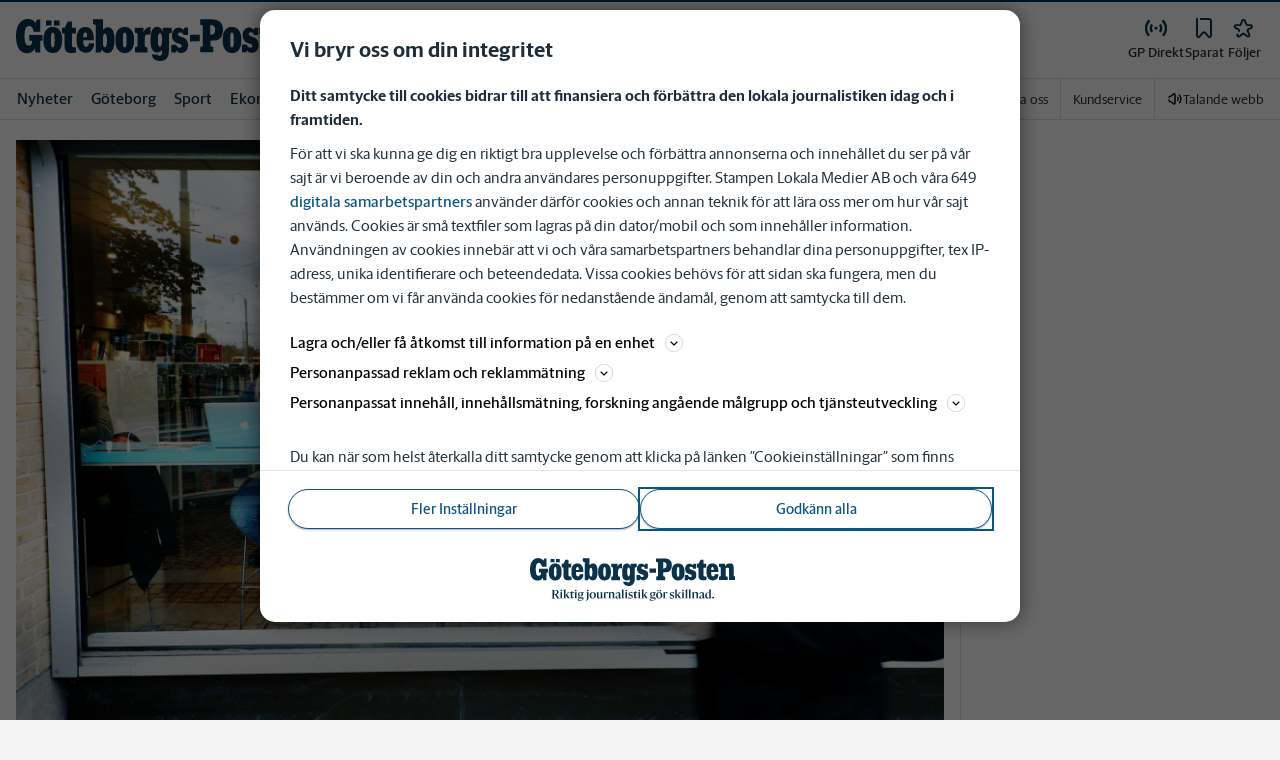

--- FILE ---
content_type: text/html; charset=utf-8
request_url: https://e.infogram.com/cc524795-93cc-45df-a9f4-b9d757bb31dd?parent_url=https%3A%2F%2Fwww.gp.se%2Fkultur%2Fmassiva-nedskarningar-hotar-kulturgoteborg.7bcb1d04-a612-4985-9fac-7abc0a47ddb0&src=embed
body_size: 8930
content:
<!DOCTYPE HTML>
<html lang="en">
<head>
    <meta charset="utf-8">
    <meta http-equiv="X-UA-Compatible" content="IE=edge, Chrome=1"/>
    <meta http-equiv="x-dns-prefetch-control" content="on">
    <meta name="viewport" content="width=device-width, initial-scale=1" />
    <title>Kulturbudget - Infogram</title>
    <link rel="dns-prefetch" href="https://cdn.jifo.co">
<link rel="preconnect" href="https://cdn.jifo.co" />

    <link rel="preload" href="/api/stylesheets/17341" as="style">
    <link rel="preload" as="script" href="https://cdn.jifo.co/js/dist/bundle_vendor-f95bb7bd9b764217df5f-1-webpack.js" crossorigin="anonymous"/>
    <link rel="preload" as="script" href="https://cdn.jifo.co/js/dist/embed_responsive_viewer-20d39ebbb9577de26555-1-webpack.js" crossorigin="anonymous"/>
    <link rel="stylesheet"href="https://cdn.jifo.co/css/dist/cebefb1b2b9384b3.css">
    <link rel="icon" href="https://cdn.jifo.co/js/dist/6306bc3983ca5663eccfb7dc5c99eb14.ico" type="image/x-icon">
    <link rel="canonical" href="https://infogram.com/kulturbudget-1h7z2lzxy7yx6ow">
<style>.chart *{line-height:normal}.moveable{margin-bottom:30px!important}.capture-mode .moveable_w:last-child .moveable:last-child,.download-mode .moveable_w:last-child .moveable:last-child,.embed-mode .moveable_w:last-child .moveable:last-child,.web-mode .moveable_w:last-child .moveable:last-child{margin-bottom:0!important}.ig-separator{margin-bottom:0!important;margin-top:-30px;padding-bottom:30px;padding-top:30px}.video{padding-bottom:75%;height:0}.video iframe{border:0;width:100%;height:100%;position:absolute;top:0;left:0}.ig-items{margin:30px;padding-top:0}svg .igc-pie-center-text .igc-pie-center-text-node{font-family:'PT Sans Narrow','Arial Narrow';font-size:24px;fill:#626262;font-weight:400;font-style:normal}svg .igc-wc-node{cursor:default}.igc-treemap-node-text-name{font-family:Gothia Sans GP;font-weight:400}.igc-treemap-node-text-value{font-family:Gothia Sans GP}.ig-container .quote{font-family:Gothia Serif GP;font-size:24px;font-weight:400;color:#1e2d37;text-align:left;padding:0;background:url(https://s3.amazonaws.com/infogram-themes/17341/quote-1.svg) 20px 3px no-repeat;background-size:33px 26px;padding-left:73px;padding-right:20px}.ig-logo img{max-height:24px}.ig-share-button{margin-top:1px}.quotetext{font-style:italic}.quotetitle{font-family:Gothia Sans GP;font-size:15px;font-weight:400;color:#1e2d37;text-align:left;margin-top:10px}.quote .innertext{line-height:30px}.quote .quotetitle .innertext{line-height:22px}svg .igc-pie-center-text .igc-pie-center-text-node,svg .igc-semi-pie-center-text .igc-pie-center-text-node{font-family:Gothia Serif GP;font-size:24px;font-weight:700;fill:#1e2d37}.igc-textual-figure{font-family:Gothia Serif GP;font-size:24px;font-weight:700}.igc-textual-text.innertext{line-height:30px}.igc-textual-fact{color:#1e2d37;font-family:Gothia Sans GP;font-size:15px;font-weight:400}.innertext .igc-textual-fact{line-height:22px}.igc-textual-icon{padding-right:30px;padding-top:7px}.igc-table .igc-table-cell{font-family:Gothia Sans GP;font-size:13px;font-weight:400}.igc-table .igc-table-header{font-family:Gothia Sans GP;font-size:13px;font-weight:400;padding-left:9px}.ig-container{background:#fff}.ig-copyright{display:none}.headline{font-family:Gothia Serif GP;font-size:36px;font-weight:700;color:#1e2d37;text-align:left;border-bottom:none;padding-bottom:0}.headline .innertext{line-height:43px}.chart-title{font-family:Gothia Sans GP;font-size:24px;font-weight:700;color:#1e2d37;text-align:left}.chart-title .innertext{line-height:30px}.bodytext{font-family:Gothia Sans GP;font-size:15px;font-weight:400;color:#1e2d37;text-align:left;line-height:22px}.tt_tooltip{color:#fff;font-family:Gothia Sans GP;font-size:15px;font-weight:400}.tt_tooltip .tt_value{font-weight:400}.tt_tooltip .tt_body{background:#333}.tt_tooltip .tt_left{border-right:8px solid #333}.tt_tooltip .tt_right{border-left:8px solid #333}.igc-legend-entry{margin-top:15px}.igc-legend{padding-top:10px;padding-bottom:0}.footer-bottom{border-top:0,solid,#dadada;padding-top:15px;overflow:hidden;margin-bottom:15px}.ig-separator-line{background:rgba(220,225,225,.7)}.heatmap-legend{background:rgba(255,255,255,.7)}.heatmap-label,.heatmap-legend-item{color:#1e2d37;font-size:13px;font-weight:400;font-family:Gothia Sans GP}.igc-graph-pie-piece{stroke:rgba(255,255,255,0.7)}.captiontext{font-family:Gothia Sans GP;color:#1e2d37;font-size:13px;font-weight:400}.captiontext .innertext{line-height:1.5}.igc-table-search{color:#1e2d37;font-size:13px;font-weight:400;font-family:Gothia Sans GP}#footer{margin-left:30px;margin-right:30px}.bodytext .innertext a,.bodytext .innertext a:visited{color:#00e}</style>


    
    <script async src="https://s.infogram.com/t.js?v3" data-report-open data-infogram-track-id="1h7z2lzxy7yx6ow" data-tag="embed"
            data-track-url="https://s.infogram.com/t2"></script>
    

    <style>
        

        @keyframes infogram-loader {
            100% {
                transform: rotate(360deg);
                -webkit-transform: rotate(360deg);
                -moz-transform: rotate(360deg);
            }
        }
        #embed-loader {
            min-width: 120px;
            min-height: 120px;
        }
        #embed-loader i {
            display: block;
            width: 40px;
            height: 40px;
            margin: 40px auto;
            padding: 0;
            border: 5px solid;
            border-top-color: transparent;
            border-left-color: transparent;
            border-radius: 50%;
            color: #A6A6A6;
            animation: infogram-loader 0.9s linear infinite;
            -webkit-animation: infogram-loader 0.9s linear infinite;
            -moz-animation: infogram-loader 0.9s linear infinite;
        }
    </style>
</head>

<body data-window-graphicID="ae5561e7-5bee-4321-81f4-036507fbe1d5" data-window-stylesheet="17341"
      data-window-__viewMode="embed" data-fonts="" data-fullscreen="off" data-aside="on"
      data-user-status="anonymous" data-password-protected="false"
      data-user-id="false" >
<div id="dialog-container"></div>
<div id="tooltip-container"></div>
<div id="middle">
    <div id="embed-loader"><i></i></div>
</div>

<script>window.infographicData={"id":138008431,"type":0,"block_id":"ae5561e7-5bee-4321-81f4-036507fbe1d5","theme_id":17341,"user_id":18113916,"team_user_id":17448485,"path":"cc524795-93cc-45df-a9f4-b9d757bb31dd","title":"Kulturbudget","description":"","tags":"","public":true,"publicAccess":false,"private_link_enabled":0,"thumb":"https:\u002F\u002Finfogram-thumbs-200.s3-eu-west-1.amazonaws.com\u002Fae5561e7-5bee-4321-81f4-036507fbe1d5.jpg","embedImageUrl":"https:\u002F\u002Finfogram.io\u002Fp\u002F51913c82c03b00867133edf4dfe17854.png","previewImageUrl":"https:\u002F\u002Finfogram.io\u002Fp\u002F8c250c5fa53978281a64e7542fba3760.png","width":700,"copyright":"","properties":{"tabs":true,"zeropaddingembed":true,"custom_logo":"infogram","embed_button":"none","transparent":true,"allowFullscreen":true,"allowToShare":false,"title_link":"infogram","customLinkOption":"text","type":"team_templates","custom_logo_value":"\u002F\u002Fd3cdtxx03omvla.cloudfront.net\u002F17448485_1558613783723.png","themeId":17341,"footerSettings":{},"publishType":0,"rtl":false,"language":"en","export_settings":{"showGrid":true,"showValues":true},"whitelabel":true,"noTracking":false,"decimal_separator":",","grouping_symbol":" ","custom_link_url":"","logoName":"Infogram logo","showChartsOnScroll":false,"pro":true},"elements":{"content":{"allowFullscreen":true,"allowToShare":true,"assets":{},"content":{"blockOrder":["ae5561e7-5bee-4321-81f4-036507fbe1d5"],"blocks":{"ae5561e7-5bee-4321-81f4-036507fbe1d5":{"design":{"header":{"text":""},"hideFooter":false},"entities":["2eb823ab-09f5-4d9b-b39d-83fb72bdd6f1","1654c0e6-d6ad-40d1-8398-567c1e133324","67bd41f2-cc0e-4500-b71d-13276286b8c5"]}},"entities":{"1654c0e6-d6ad-40d1-8398-567c1e133324":{"accessibility":{"enabled":true},"particleType":"captiontext","text":"\n\n\n\n\n\n\n\n\n\n\n\n\n\n\n\n\n\n\n\u003Cp\u003E\u003Cspan style=\"font-size:10.5pt\"\u003EKulturnämnden behöver\nspara 10,5 miljoner kronor. För att göra det behöver verksamheter läggas ner. För att få en kulturbudget i\nbalans behöver stapeln komma ner till 10&nbsp;181&nbsp;000 kronor. Tryck på prickarna\nunder diagrammet och se förändringen. \u003C\u002Fspan\u003E\u003C\u002Fp\u003E\n\n\n\n\n\n","type":"RESPONSIVE_PARTICLE"},"2eb823ab-09f5-4d9b-b39d-83fb72bdd6f1":{"accessibility":{"enabled":true},"particleType":"bodytitle","text":"GRAFIK: Testa själv att få ihop kulturbudgeten","type":"RESPONSIVE_PARTICLE"},"67bd41f2-cc0e-4500-b71d-13276286b8c5":{"accessibility":{"description":"","enabled":true,"label":"Chart"},"chart_type_nr":10,"colors":["#0a324b","#0a5582","#4C4C4C","#8A7500","#00c389","#532e7f","#D435D4","#FF8000","#ee94ad","#FFC082","#1e2d37","#0A8C46","#dd3b71","#ffebf0","#aab98e","#78B4DC","#fcf9f5","#e1f5f0","#fff0eb","#f0ebf5"],"custom":{"absoluteDistribution":true,"axis":{"alpha":0.2,"y":{"affix":true,"ticks":10}},"categoryLayout":"tilted","categoryWidthAuto":true,"decimalSeparator":",","groupingSymbol":" ","height":549,"labels":{"graph":{"item":{"format":{"affix":true}}},"tooltip":{"format":{"y":{"affix":true}}}},"ymax":20791000,"ymaxlim":20791000,"ymin":""},"data":[[["","Sommarunderhållningen","Speldags","Kulturnatta","Urban konst","Skolbio","Kultursommarjobb","Danssatsning (Utvecklingsdelen)","Filmsatsningen","Kulturskolan (Utvecklingsstöd)","Bokbussar (minskning)","Bibliotek 300 m2","Älvstrandens bibliotek","Styrsö\u002FDonsö bibliotek","Trulsegårdens bibliotek","Hjällbo bibliotek","Kärra bibliotek"],["Kulturbudget","1200000 kr","1300000 kr","366 000 kr","85 000 kr","170 000 kr","1500000 kr","400 000 kr","500 000 kr","2 970 000 kr","830 000 kr","2 310 000 kr","1 100 000 kr","1 550 000 kr","1 250 000 kr","2 220 000 kr","3 040 000 kr"]]],"defaultColors":["#0a324b","#0a5582","#78b4dc","#006b52","#00c389","#532e7f","#c8a0c8","#78878c","#ee94ad","#efac6f","#1e2d37","#78878c","#dd3b71","#ffebf0","#aab98e","#dce1e1","#fcf9f5","#e1f5f0","#fff0eb","#f0ebf5"],"defaultColorsHeatmap":[],"modifier":0,"sheetnames":[],"sheets_settings":[],"type":"RESPONSIVE_CHART"}}},"customFonts":{},"defaultExportSettings":{},"design":{},"designDefaults":{"block":{"background":{"color":"{{backgroundColor|#FFFFFF}}","type":"color"}},"entity":{}},"fonts":{},"footerSettings":{"backgroundOpacity":100},"gridSettings":{"columnCount":4,"rowSpacing":10,"whitespacePercent":3},"hidePageControls":false,"interactivityHint":false,"interlinkedCharts":false,"language":"en","responsive":true,"schemaVersion":23,"themeId":17341,"transition":"none","tooltipProjectOptions":{"selectedOption":"default"}},"hash":"aa41611e57bdad604022aff6eb4b7cd7"},"publishedURLId":"1h7z2lzxy7yx6ow","createdAt":"2019-12-11T08:19:03.000Z","updatedAt":"2019-12-11T12:47:22.000Z","isTemplateProject":false,"previewImageHeight":935,"theme":{"title":"Goteburg-Posten \u002F Stampen","usergroup":"goteburg-posten-stampen","picture":"https:\u002F\u002Fs3.amazonaws.com\u002Finfogram-themes\u002F17341\u002Fthumb.png","order":0,"public":0,"width":550,"fonts":"","colors":["#0a324b","#0a5582","#78b4dc","#006b52","#00c389","#532e7f","#c8a0c8","#78878c","#ee94ad","#efac6f","#1e2d37","#78878c","#dd3b71","#ffebf0","#aab98e","#dce1e1","#fcf9f5","#e1f5f0","#fff0eb","#f0ebf5"],"logocolor":"0a324b","logoImages":["\u002Fi\u002Ftemplates\u002Fpixel.gif"],"logoUrl":"","showLogo":"custom","showEmbed":"enabled","embedButtonText":"Share","top":0,"padding":30,"spacing":30,"shrinkMargin":30,"shrinkPadding":0,"spacingElementMin":null,"spacingElementMax":null,"css":".ig-container .quote {\n    font-family: Gothia Serif GP;\n    font-size: 24px;\n    font-weight: 400;\n    color: #1e2d37;\n    text-align: left;\n    padding: 0; background: url(https:\u002F\u002Fs3.amazonaws.com\u002Finfogram-themes\u002F17341\u002Fquote-1.svg) 20px 3px no-repeat;\n    background-size: 33px 26px;\n   padding-left: 73px;\n   padding-right: 20px;\n}\n.ig-logo img {\n   max-height: 24px;\n}\n.ig-share-button {\n   margin-top: 1px;\n}\n.quotetext {\n    font-style: italic;\n}\n.quotetitle {\n    font-family: Gothia Sans GP;\n    font-size: 15px;\n    font-weight: 400;\n    color: #1e2d37;\n    text-align: left;\n    margin-top: 10px;\n}\n.quote .innertext {\n    line-height: 30px;\n}\n.quote .quotetitle .innertext {\n    line-height: 22px;\n}\n\u002F* igc-pie:start *\u002F\nsvg .igc-semi-pie-center-text .igc-pie-center-text-node,\nsvg .igc-pie-center-text .igc-pie-center-text-node {\n    font-family: Gothia Serif GP;\n    font-size: 24px;\n    font-weight: 700;\n    fill: #1e2d37;\n}\n\u002F* igc-pie:end *\u002F\n\n\u002F*igc-textual:start*\u002F\n.igc-textual-figure {\n    font-family: Gothia Serif GP;\n    font-size: 24px;\n    font-weight: 700;\n}\n.igc-textual-text.innertext {\n    line-height: 30px;\n}\n.igc-textual-fact {\n    color: #1e2d37;\n    font-family: Gothia Sans GP;\n    font-size: 15px;\n    font-weight: 400;\n}\n.innertext .igc-textual-fact {\n    line-height: 22px;\n}\n.igc-textual-icon {\n    padding-right: 30px;\n    padding-top: 7px;\n}\n\u002F*igc-textual:end*\u002F\n\n.igc-table .igc-table-cell {\n    font-family: Gothia Sans GP;\n    font-size: 13px;\n    font-weight: 400;\n}\n.igc-table .igc-table-header {\n    font-family: Gothia Sans GP;\n    font-size: 13px;\n    font-weight: 400;\n    padding-left: 9px;\n}\n.ig-container {\n    background: #fff;\n}\n.ig-copyright {\n    display: none;\n}\n.headline {\n    font-family: Gothia Serif GP;\n    font-size: 36px;\n    font-weight: 700;\n    color: #1e2d37;\n    text-align: left;\n    border-bottom: none; padding-bottom: 0;;\n}\n.headline .innertext {\n    line-height: 43px;\n}\n.chart-title {\n    font-family: Gothia Sans GP;\n    font-size: 24px;\n    font-weight: 700;\n    color: #1e2d37;\n    text-align: left;\n}\n.chart-title .innertext {\n    line-height: 30px;\n}\n.bodytext {\n    font-family: Gothia Sans GP;\n    font-size: 15px;\n    font-weight: 400;\n    color: #1e2d37;\n    text-align: left;\n    line-height: 22px;\n\n}\n.tt_tooltip {\n    color: #FFF;\n    font-family: Gothia Sans GP;\n    font-size: 15px;\n    font-weight: 400;\n}\n.tt_tooltip .tt_value {\n    font-weight: 400;\n}\n.tt_tooltip .tt_body {\n    background: #333;\n}\n.tt_tooltip .tt_left {\n    border-right: 8px solid #333;\n}\n.tt_tooltip .tt_right {\n    border-left: 8px solid #333;\n}\n\n.igc-legend-entry {\n    margin-top: 15px;\n}\n.igc-legend {\n    padding-top: 10px;\n    padding-bottom: 0;\n}\n\n.footer-bottom {\n    border-top: 0px,solid,#dadada;\n    padding-top: 15px;\n    overflow: hidden;\n    margin-bottom: 15px;\n}\n\n.ig-separator-line {\n    background: rgba(220,225,225,0.7);\n}\n.heatmap-legend {\n\tbackground: rgba(255,255,255,0.7);\n}\n.heatmap-legend-item,\n.heatmap-label {\n \tcolor: #1e2d37;\n\tfont-size: 13px;\n\tfont-weight: 400;\n\tfont-family: Gothia Sans GP;\n}\n.igc-graph-pie-piece {\n\tstroke: rgba(255,255,255,0.7);\n}\n\n\n.captiontext {\n    font-family: Gothia Sans GP;\n    color: #1e2d37;\n    font-size: 13px;\n    font-weight: 400;\n}\n.captiontext .innertext {\n    line-height: 1.5;\n}\n\n.igc-table-search {\n    color: #1e2d37;\n    font-size: 13px;\n    font-weight: 400;\n    font-family: Gothia Sans GP;\n}","charts":{"candle":{"colors":{"down":"#0a5582","up":"#0a324b"}},"gauge":{"colors":{"background":"#dce1e1","needle":"#333333"}},"legend":{"color":{"label":{"active":"#1e2d37","hover":"rgba(30,45,55,0.7)","inactive":"#1e2d37"},"icon":{"inactive":"rgba(30,45,55,0.2)"}},"layouts":{"bottom":{"legend":{"entry":{"marginTop":"15px"},"marginTop":"10px","marginBottom":"0"}}}},"sheetSwitch":{"style":{"tab":{"font-family":"Gothia Sans GP","font-weight":400,"font-style":"normal","colors":{"tab":{"background":"rgba(0, 0, 0, 0.1)","top":"rgba(0, 0, 0, 0.1)","topLeftCorner":"rgba(0, 0, 0, 0.1)","topRightCorner":"rgba(0, 0, 0, 0.1)"},"dropdown":{"selectIcon":"#1e2d37","leftSwitcherIcon":"#1e2d37","rightSwitcherIcon":"#1e2d37"}},"font-size":"13px","color":"#1e2d37"}}},"table":{"shapeFill":"#0A324B","headerColor":"#ffffff","cellColor":"#1e2d37","headerBackground":"#0A324B","cellBackground":"#fff","evenColor":"#1e2d37","evenBackground":"#dce1e1","cell":{"font-family":"Gothia Sans GP","font-size":"13px","font-weight":"400"},"header":{"font-family":"Gothia Sans GP","font-size":"13px","font-weight":"400"}},"treemap":{"labels":{"name":{"fontFamily":"Gothia Sans GP","fontWeight":"400"},"value":{"fontFamily":"Gothia Sans GP"}}},"waterfall":{"colors":"0a324b 0a5582 78b4dc"},"wordcloud":{"labels":{"fontWeight":"400","fontFamily":"Gothia Sans GP"}},"barProgress":{"colors":{"background":"#dce1e1"}},"pictorialBar":{"colors":{"background":"#dce1e1"},"style":{"graph":{"item":{"value":{"fontFamily":"Gothia Sans GP"}}}}},"map":{"countryFill":"#dce1e1","polygonStrokeColor":"#fff"},"tooltip":{"value":{"fontWeight":"400"},"container":{"color":"#FFF","fontFamily":"Gothia Sans GP","fontSize":"15px","fontWeight":"400"},"body":{"background":"#333"},"left":{"borderRight":"8px solid #333"},"right":{"borderLeft":"8px solid #333"}}},"chartOptions":{},"chartDefaults":{"19_0":{"headerColumn":true}},"color":{"element":{"text":"#1e2d37","bg":"transparent"},"chart":{"text":"#1e2d37","bg":"transparent"},"text":"#1e2d37","bg":"#fff"},"colorPresets":[],"localFonts":{"google":[],"local":[{"fontFamily":"Gothia Sans GP","styles":[{"fontWeight":400,"fontStyle":"normal","src":["url(\u002Fi\u002Ftemplates\u002F17341\u002FGothiaSansGP-Regular-1.woff) format(\"woff\")"]},{"fontWeight":700,"fontStyle":"normal","src":["url(\u002Fi\u002Ftemplates\u002F17341\u002FGothiaSansGP-Bold-1.woff) format(\"woff\")"]}]},{"fontFamily":"Gothia Serif GP","styles":[{"fontWeight":400,"fontStyle":"normal","src":["url(\u002Fi\u002Ftemplates\u002F17341\u002FGothiaSerifGP-Regular-1.woff) format(\"woff\")"]},{"fontWeight":700,"fontStyle":"normal","src":["url(\u002Fi\u002Ftemplates\u002F17341\u002FGothiaSerifGP-Bold-1.woff) format(\"woff\")"]},{"fontWeight":400,"fontStyle":"italic","src":["url(\u002Fi\u002Ftemplates\u002F17341\u002FGothiaSerifGP-RegularItalic-1.woff) format(\"woff\")"]},{"fontWeight":700,"fontStyle":"italic","src":["url(\u002Fi\u002Ftemplates\u002F17341\u002FGothiaSerifGP-BoldItalic-1.woff) format(\"woff\")"]}]}],"typekit":[]},"font":{"label":{"fontSize":13,"fontWeight":400},"common":{"textAlign":"initial","fontSize":13,"fontStyle":"normal","fontWeight":"400","fontFamily":"Gothia Sans GP"},"legend":{"fontWeight":"400","fontSize":"13px","fontFamily":"Gothia Sans GP"}},"fontPresets":[],"fontFamilies":["Gothia Sans GP","Gothia Serif GP"],"footerOptions":{"common":{"borderColor":"#dadada","borderWidth":0},"copyrightNotice":{"enabled":false,"fontFamily":"Gothia Sans GP","fontSize":13,"color":"#4b4b4b","fontWeight":400,"fontStyle":"normal"},"shareButton":{"enabled":true,"background":"#0a324b","text":"Share","color":"#FFFFFF","fontFamily":"Roboto, Arial, sans-serif","fontSize":13,"fontWeight":400,"fontStyle":"normal","position":"right"},"logo":{"position":"left","enabled":true,"background":"#0a324b"}},"archived":false,"tabs":true,"zeroPaddingEmbed":true,"freelayoutContents":{"defaults":{"foregroundColor":"#1e2d37","backgroundColor":"#fff","fontFamily":"Gothia Sans GP","fontSize":12,"lineHeight":1.5,"textAlign":"ALIGN_LEFT"},"fontFamilies":{"font1":"Roboto"},"fontSizes":{"extraLarge":64,"large":48,"medium":18,"small":12},"elements":{"TEXT":{"h1":{"fontSize":"36px","fontFamily":"Gothia Serif GP","fontWeight":700,"foregroundColor":"#1e2d37"},"h2":{"fontSize":"24px","fontFamily":"Gothia Sans GP","fontWeight":700,"foregroundColor":"#1e2d37"},"body":{"fontSize":"15px","fontFamily":"Gothia Sans GP","foregroundColor":"#1e2d37","lineHeight":1.5},"caption":{"fontSize":"13px","fontFamily":"Gothia Sans GP","foregroundColor":"#1e2d37"}},"SHAPE":{"fillColor":"#0a324b","strokeColor":"#0a324b"},"IMAGE":{"fillColor":"#0a324b"}},"colors":["#0a324b","#0a5582","#78b4dc","#006b52","#00c389","#532e7f","#c8a0c8","#78878c","#ee94ad","#efac6f","#1e2d37","#78878c","#dd3b71","#ffebf0","#aab98e","#dce1e1","#fcf9f5","#e1f5f0","#fff0eb","#f0ebf5"]},"id":17341,"thumb":null,"version":1,"parentId":0,"enabledResponsive":true,"enabledFreeLayout":true,"createdAt":"2018-12-06T06:33:25.000Z","updatedAt":"2023-06-12T08:36:13.000Z","created_at":"2018-12-06T06:33:25.000Z","updated_at":"2023-06-12T08:36:13.000Z"},"canUseLinks":true,"embed":"\u003Cscript id=\"infogram_0_cc524795-93cc-45df-a9f4-b9d757bb31dd\" title=\"Kulturbudget\" src=\"https:\u002F\u002Fe.infogram.com\u002Fjs\u002Fdist\u002Fembed.js?2dE\" type=\"text\u002Fjavascript\"\u003E\u003C\u002Fscript\u003E","embedIframe":"\u003Ciframe src=\"https:\u002F\u002Fe.infogram.com\u002Fcc524795-93cc-45df-a9f4-b9d757bb31dd?src=embed\" title=\"Kulturbudget\" width=\"700\" height=\"935\" scrolling=\"no\" frameborder=\"0\" style=\"border:none;\" allowfullscreen=\"allowfullscreen\"\u003E\u003C\u002Fiframe\u003E","embedImageResponsive":"\u003Cscript id=\"infogramimg_0_cc524795-93cc-45df-a9f4-b9d757bb31dd\" title=\"Kulturbudget\" src=\"https:\u002F\u002Fe.infogram.com\u002Fjs\u002Fdist\u002Fembed.js?dkD\" type=\"text\u002Fjavascript\"\u003E\u003C\u002Fscript\u003E","embedImageIframe":"","embedAMP":"\u003Camp-iframe width=\"700\" height=\"935\" layout=\"responsive\" sandbox=\"allow-scripts allow-same-origin allow-popups\" resizable allowfullscreen frameborder=\"0\" src=\"https:\u002F\u002Fe.infogram.com\u002Fcc524795-93cc-45df-a9f4-b9d757bb31dd?src=embed\"\u003E\u003Cdiv style=\"visibility: hidden\" overflow tabindex=0 role=button aria-label=\"Loading...\" placeholder\u003ELoading...\u003C\u002Fdiv\u003E\u003C\u002Famp-iframe\u003E","embedAMPImage":"\u003Camp-iframe width=\"700\" height=\"935\" layout=\"responsive\" sandbox=\"allow-scripts allow-same-origin allow-popups\" resizable allowfullscreen frameborder=\"0\" src=\"https:\u002F\u002Fe.infogram.com\u002Fcc524795-93cc-45df-a9f4-b9d757bb31dd?src=embed\"\u003E\u003Cdiv style=\"visibility: hidden\" overflow tabindex=0 role=button aria-label=\"Loading...\" placeholder\u003ELoading...\u003C\u002Fdiv\u003E\u003C\u002Famp-iframe\u003E","embedWordpress":"[infogram id=\"cc524795-93cc-45df-a9f4-b9d757bb31dd\" prefix=\"jGc\" format=\"interactive\" title=\"Kulturbudget\"]","embedWordpressImage":"[infogram id=\"cc524795-93cc-45df-a9f4-b9d757bb31dd\" prefix=\"UH2\" format=\"image\" title=\"Kulturbudget\"]","embedAsync":"\u003Cdiv class=\"infogram-embed\" data-id=\"cc524795-93cc-45df-a9f4-b9d757bb31dd\" data-type=\"interactive\" data-title=\"Kulturbudget\"\u003E\u003C\u002Fdiv\u003E\u003Cscript\u003E!function(e,n,i,s){var d=\"InfogramEmbeds\";var o=e.getElementsByTagName(n)[0];if(window[d]&&window[d].initialized)window[d].process&&window[d].process();else if(!e.getElementById(i)){var r=e.createElement(n);r.async=1,r.id=i,r.src=s,o.parentNode.insertBefore(r,o)}}(document,\"script\",\"infogram-async\",\"https:\u002F\u002Fe.infogram.com\u002Fjs\u002Fdist\u002Fembed-loader-min.js\");\u003C\u002Fscript\u003E","embedImageAsync":"\u003Cdiv class=\"infogram-embed\" data-id=\"cc524795-93cc-45df-a9f4-b9d757bb31dd\" data-type=\"image\" data-title=\"Kulturbudget\"\u003E\u003C\u002Fdiv\u003E\u003Cscript\u003E!function(e,n,i,s){var d=\"InfogramEmbeds\";var o=e.getElementsByTagName(n)[0];if(window[d]&&window[d].initialized)window[d].process&&window[d].process();else if(!e.getElementById(i)){var r=e.createElement(n);r.async=1,r.id=i,r.src=s,o.parentNode.insertBefore(r,o)}}(document,\"script\",\"infogram-async\",\"https:\u002F\u002Fe.infogram.com\u002Fjs\u002Fdist\u002Fembed-loader-min.js\");\u003C\u002Fscript\u003E","indexStatus":true,"branding":{"colors":[{"template":false,"value":"#0A324B"},{"template":false,"value":"#0A5582"},{"template":false,"value":"#77B4DC"},{"template":false,"value":"#DCE1E1"},{"template":false,"value":"#FCFAF5"},{"template":false,"value":"#AAB9BE"},{"template":false,"value":"#78878C"},{"template":false,"value":"#324650"},{"template":false,"value":"#1E2D37"},{"template":false,"value":"#006950"},{"template":false,"value":"#00C387"},{"template":false,"value":"#E1F5F0"},{"template":false,"value":"#DC3C73"},{"template":false,"value":"#F096AF"},{"template":false,"value":"#FFEBF0"},{"template":false,"value":"#552D82"},{"template":false,"value":"#C8A0C8"},{"template":false,"value":"#F0EBF4"},{"template":false,"value":"#E66432"},{"template":false,"value":"#EFAA6E"},{"template":false,"value":"#FFF0EB"}],"fonts":[{"template":false,"value":{"id":"571a9b37-a5f0-4d64-bd4c-5f8900708127","name":"Gothia GP Sans Regular"}},{"template":false,"value":{"id":"f6f6033a-e9d0-4df7-8a80-d7c5abcbe6cc","name":"Gothia GP Sans Bold Regular"}},{"template":false,"value":{"id":"7cb26e9d-d265-4f83-b230-7ba584b49328","name":"Gothia GP Serif Regular"}},{"template":false,"value":{"id":"61ac440f-a1d5-405f-b606-c1cb41ff2241","name":"Gothia GP Serif Bold Regular"}},{"template":false,"value":{"id":"2b1ef0ba-de66-4c9d-a1c5-e1d375900f07","name":"Gothia GP Serif Italics Light"}},{"template":false,"value":{"id":"b235fdbf-ab79-4144-bb2d-a7b71f681042","name":"Gothia GP Sans Italics Light"}}],"webfonts":[{"id":"igbr-Gothia GP Sans Regular","familyName":"Gothia GP Sans Regular","url":"https:\u002F\u002Fbranding.jifo.co\u002Fdcad7c5d-2c9b-4f8f-900d-cdb0f8cb0d0d_Gothia-GP-Sans-Regular.css"},{"id":"igbr-Gothia GP Sans Bol-2876431","familyName":"Gothia GP Sans Bold Regular","url":"https:\u002F\u002Fbranding.jifo.co\u002Fbb57e302-621c-4433-a76c-ac09fb19fa66_Gothia-GP-Sans-Bold-Regular.css"},{"id":"igbr-Gothia GP Serif Regular","familyName":"Gothia GP Serif Regular","url":"https:\u002F\u002Fbranding.jifo.co\u002Fc604db85-f629-42d4-bc31-652f2b2cff9a_Gothia-GP-Serif-Regular.css"},{"id":"igbr-Gothia GP Serif Bo-80abc25","familyName":"Gothia GP Serif Bold Regular","url":"https:\u002F\u002Fbranding.jifo.co\u002F7ec3e42d-cbb4-42d2-8a7d-0ae88f8061c4_Gothia-GP-Serif-Bold-Regular.css"},{"id":"igbr-Gothia GP Serif It-ceeb54e","familyName":"Gothia GP Serif Italics Light","url":"https:\u002F\u002Fbranding.jifo.co\u002Fa4ec8eb1-f549-4584-848a-4fde7675875d_Gothia-GP-Serif-Italics-Light.css"},{"id":"igbr-Gothia GP Sans Ita-682c4a6","familyName":"Gothia GP Sans Italics Light","url":"https:\u002F\u002Fbranding.jifo.co\u002F535feeb6-5c6a-46ac-b5b9-3302321035e8_Gothia-GP-Sans-Italics-Light.css"}],"webViewColors":["#AAB9BE","#0A324B","#FCFAF5","#F3F3F3","#1E2D37"],"profileLogo":"\u002F\u002Fd3cdtxx03omvla.cloudfront.net\u002F17448485_1558613783723.png","profilePagePublic":false,"allowFullscreen":true,"themeId":17341,"applyThemeToAll":true,"allowToShare":false,"publicDownloads":false}};</script>

<script class="app-bundle" delaysrc="https://cdn.jifo.co/js/dist/bundle_vendor-f95bb7bd9b764217df5f-1-webpack.js" crossorigin="anonymous"></script>

<script class="app-bundle" delaysrc="https://cdn.jifo.co/js/dist/embed_responsive_viewer-20d39ebbb9577de26555-1-webpack.js" crossorigin="anonymous" async></script>

<script>
    window.loadingLog = [];
    window.parent.postMessage('frameStart', '*');
    window.publicViewConfig = {"cdn":"https:\u002F\u002Fcdn.jifo.co","mapsCDN":"https:\u002F\u002Fmaps.jifo.co","assetsCDN":"https:\u002F\u002Fassets.jifo.co","env":"production","liveDataURL":"https:\u002F\u002Flive-data.jifo.co\u002F"};
    window.embedType = '';

    function initDelayedScripts() {
        var nodes = document.querySelectorAll('script[delaysrc]');
        for (var i = 0; i < nodes.length; i++) {
            var node = nodes[i];
            node.src = node.attributes.delaysrc.nodeValue;
            node.attributes.removeNamedItem('delaysrc');
        }
    }

    if ('serviceWorker' in navigator && !navigator.serviceWorker.controller) {
        navigator.serviceWorker.register('/sw.js').then(
            function (registration) {
                var worker = registration.active || registration.waiting || registration.installing;
                if (worker.state === 'activated') {
                    initDelayedScripts();
                } else {
                    worker.addEventListener('statechange', function (e) {
                        if (e.target.state === 'activated') {
                            initDelayedScripts();
                        }
                    });
                }
            },
            initDelayedScripts
        );
    } else {
        initDelayedScripts();
    }
</script>
</body>
</html>


--- FILE ---
content_type: text/css; charset=utf-8
request_url: https://e.infogram.com/api/stylesheets/17341
body_size: 986
content:
.chart *{line-height:normal}.moveable{margin-bottom:30px!important}.capture-mode .moveable_w:last-child .moveable:last-child,.download-mode .moveable_w:last-child .moveable:last-child,.embed-mode .moveable_w:last-child .moveable:last-child,.web-mode .moveable_w:last-child .moveable:last-child{margin-bottom:0!important}.ig-separator{margin-bottom:0!important;margin-top:-30px;padding-bottom:30px;padding-top:30px}.video{padding-bottom:75%;height:0}.video iframe{border:0;width:100%;height:100%;position:absolute;top:0;left:0}.ig-items{margin:30px;padding-top:0}svg .igc-pie-center-text .igc-pie-center-text-node{font-family:'PT Sans Narrow','Arial Narrow';font-size:24px;fill:#626262;font-weight:400;font-style:normal}svg .igc-wc-node{cursor:default}.igc-treemap-node-text-name{font-family:Gothia Sans GP;font-weight:400}.igc-treemap-node-text-value{font-family:Gothia Sans GP}.ig-container .quote{font-family:Gothia Serif GP;font-size:24px;font-weight:400;color:#1e2d37;text-align:left;padding:0;background:url(https://s3.amazonaws.com/infogram-themes/17341/quote-1.svg) 20px 3px no-repeat;background-size:33px 26px;padding-left:73px;padding-right:20px}.ig-logo img{max-height:24px}.ig-share-button{margin-top:1px}.quotetext{font-style:italic}.quotetitle{font-family:Gothia Sans GP;font-size:15px;font-weight:400;color:#1e2d37;text-align:left;margin-top:10px}.quote .innertext{line-height:30px}.quote .quotetitle .innertext{line-height:22px}svg .igc-pie-center-text .igc-pie-center-text-node,svg .igc-semi-pie-center-text .igc-pie-center-text-node{font-family:Gothia Serif GP;font-size:24px;font-weight:700;fill:#1e2d37}.igc-textual-figure{font-family:Gothia Serif GP;font-size:24px;font-weight:700}.igc-textual-text.innertext{line-height:30px}.igc-textual-fact{color:#1e2d37;font-family:Gothia Sans GP;font-size:15px;font-weight:400}.innertext .igc-textual-fact{line-height:22px}.igc-textual-icon{padding-right:30px;padding-top:7px}.igc-table .igc-table-cell{font-family:Gothia Sans GP;font-size:13px;font-weight:400}.igc-table .igc-table-header{font-family:Gothia Sans GP;font-size:13px;font-weight:400;padding-left:9px}.ig-container{background:#fff}.ig-copyright{display:none}.headline{font-family:Gothia Serif GP;font-size:36px;font-weight:700;color:#1e2d37;text-align:left;border-bottom:none;padding-bottom:0}.headline .innertext{line-height:43px}.chart-title{font-family:Gothia Sans GP;font-size:24px;font-weight:700;color:#1e2d37;text-align:left}.chart-title .innertext{line-height:30px}.bodytext{font-family:Gothia Sans GP;font-size:15px;font-weight:400;color:#1e2d37;text-align:left;line-height:22px}.tt_tooltip{color:#fff;font-family:Gothia Sans GP;font-size:15px;font-weight:400}.tt_tooltip .tt_value{font-weight:400}.tt_tooltip .tt_body{background:#333}.tt_tooltip .tt_left{border-right:8px solid #333}.tt_tooltip .tt_right{border-left:8px solid #333}.igc-legend-entry{margin-top:15px}.igc-legend{padding-top:10px;padding-bottom:0}.footer-bottom{border-top:0,solid,#dadada;padding-top:15px;overflow:hidden;margin-bottom:15px}.ig-separator-line{background:rgba(220,225,225,.7)}.heatmap-legend{background:rgba(255,255,255,.7)}.heatmap-label,.heatmap-legend-item{color:#1e2d37;font-size:13px;font-weight:400;font-family:Gothia Sans GP}.igc-graph-pie-piece{stroke:rgba(255,255,255,0.7)}.captiontext{font-family:Gothia Sans GP;color:#1e2d37;font-size:13px;font-weight:400}.captiontext .innertext{line-height:1.5}.igc-table-search{color:#1e2d37;font-size:13px;font-weight:400;font-family:Gothia Sans GP}#footer{margin-left:30px;margin-right:30px}.bodytext .innertext a,.bodytext .innertext a:visited{color:#00e}

--- FILE ---
content_type: text/plain; charset=utf-8
request_url: https://gto.gp.se/api/v3/firstparty
body_size: 479
content:
{
  "i": "9cf6a43a-45fe-4199-bae3-a95e4955e05b",
  "r": "gp.se",
  "v": "v3",
  "e": {},
  "k": [],
  "c": []
}

--- FILE ---
content_type: application/javascript
request_url: https://cdn.jifo.co/js/dist/9da3ca5121ecb594f37d-2-webpack.js
body_size: -719
content:
(self.webpackChunkbackend=self.webpackChunkbackend||[]).push([["6487"],{69109:function(t,e,a){a.r(e),a.d(e,{default:function(){return c}});var i=a(96486);var r=a.n(i);var o=a(91711);var l=a(28760);var n=a(95428);var s=a(28334);var u=a(67742);var v=a(24905);var d=a(24810);var h=Object.assign({},l.Z);h.instanceClass=o.L,h.setupChartOptions=function(){var t,e,a,i,r,o,n,s;l.Z.setupChartOptions.call(this);var u=this.custom,v=this.chartOptions;var d;var h;var c;v.series.data=!0===u.absoluteDistribution?"absolute":"separate",v.style.graph.item.value.hideOverlapping=null===(d=null==u?void 0:u.hideOverlapValues)||void 0===d||d,v.style.graph.item.value.align=null!==(h=null==u?void 0:null===(i=u.labels)||void 0===i?void 0:null===(a=i.graph)||void 0===a?void 0:null===(e=a.item)||void 0===e?void 0:null===(t=e.value)||void 0===t?void 0:t.alignVertical)&&void 0!==h?h:"bottom",v.style.graph.item.value.orient=null!==(c=null==u?void 0:null===(s=u.labels)||void 0===s?void 0:null===(n=s.graph)||void 0===n?void 0:null===(o=n.item)||void 0===o?void 0:null===(r=o.value)||void 0===r?void 0:r.orient)&&void 0!==c?c:"auto",u.showAsPercentages&&(v.series.percent=!0,v.series.data="separate")},h.setupChartSheetOptionsItem=function(t){var e,a,i;var o={categories:{colors:r().merge([],this.themeColors,t.colors||this.colors)},grid:{vertical:!1,horizontal:!0},graphOptions:{column:{showValues:!!t.showInLineValues,radius:t.radius||0,showTotalSum:!!t.showTotalSum},patterns:{enabled:!!t.showPatterns,items:t.showPatterns&&(null===(a=t.graphs)||void 0===a?void 0:null===(e=a.pattern)||void 0===e?void 0:e.style)||[],singleColorMode:!!(null==t?void 0:null===(i=t.singleColor)||void 0===i?void 0:i.enabled)}},axis:[{},{}]};(0,n.Z)(o,t,this.charts),!t.categoryWidthAuto&&(o.categories.categoryWidth=t.categoryWidth||this.defaultCategoryWidth);var l=o.axis[1];return l.title=t.ylabel||"",o.axis[0].title=t.xlabel||"","number"==typeof t.ymin&&(l.minLimit=t.ymin),"number"==typeof t.ymax&&(l.maxLimit=t.ymax),o.grid.horizontal=(0,s.c2)(t),o.grid.horizontalZero=(0,u.ww)(t),(0,v.gr)(o,t),(0,v.hU)(o,t),(0,d.Q)({sheetOptions:o,custom:t,axis:[{id:"y",path:""},{id:"y1",path:"axis.y"}],inputDecimalSeparator:this.inputDecimalSeparator}),(0,d.O)({sheetOptions:o,custom:t,affixes:[{id:"y",path:""},{id:"label",path:""}],inputDecimalSeparator:this.inputDecimalSeparator}),(0,v.pm)(o,t),(0,v.J1)(o,t),t.showAsPercentages&&r().set(o,"tooltip.showPercent",r().get(t,"tooltip.showPercent",!0)),o};let c=Object.freeze(h)},26641:function(t,e,a){a.d(e,{Z:function(){return i}});function i(t,e){var a=0;if(void 0===e){var i=!0,r=!1,o=void 0;try{for(var l=t[Symbol.iterator](),n;!(i=(n=l.next()).done);i=!0){var s=n.value;(s=+s)&&(a+=s)}}catch(t){r=!0,o=t}finally{try{!i&&null!=l.return&&l.return()}finally{if(r)throw o}}}else{var u=-1;var v=!0,d=!1,h=void 0;try{for(var c=t[Symbol.iterator](),p;!(v=(p=c.next()).done);v=!0){var m=p.value;(m=+e(m,++u,t))&&(a+=m)}}catch(t){d=!0,h=t}finally{try{!v&&null!=c.return&&c.return()}finally{if(d)throw h}}}return a}}}]);